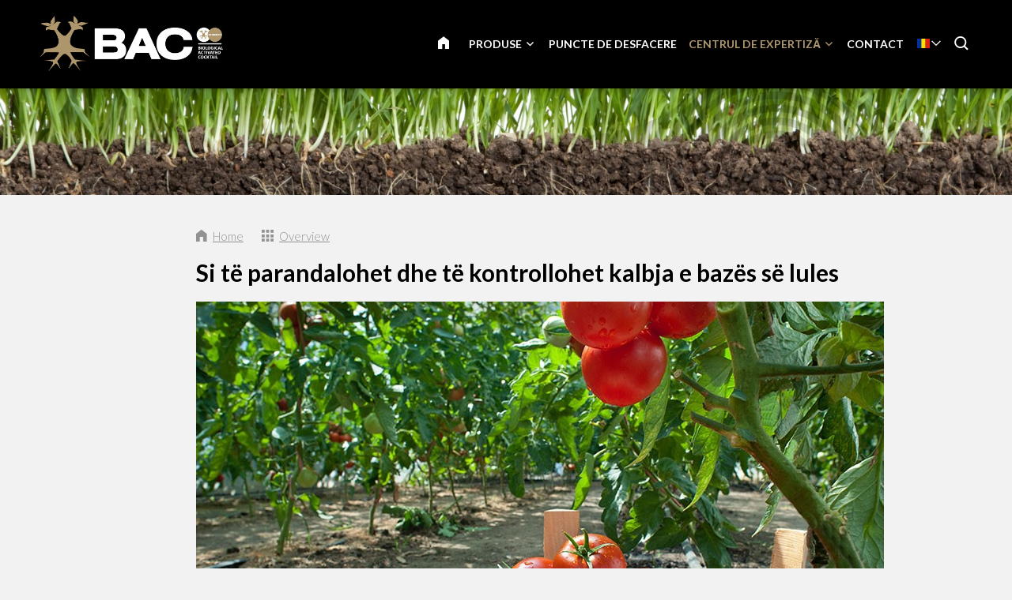

--- FILE ---
content_type: text/html; charset=UTF-8
request_url: https://www.baconline.ro/centrul-de-expertiz%C4%83/blog/3746-si-te-parandalohet-dhe-te-kontrollohet-kalbja-e-bazes-se-lules
body_size: 11795
content:
<!DOCTYPE html>
<!--[if lt IE 7 ]><html lang="ro" class="no-js ie6"><![endif]-->
<!--[if IE 7 ]><html lang="ro" class="no-js ie7"><![endif]-->
<!--[if IE 8 ]><html lang="ro" class="no-js ie8"></html><![endif]-->
<!--[if IE 9 ]><html lang="ro" class="no-js ie9"><![endif]-->
<!--[if (gt IE 9)|!(IE)]><!--><html lang="ro" class="no-js"><!--<![endif]-->
<head>

<script type='text/javascript' src='/ui/uibase/script/setcookie.js?r=2b0fb64fe3071088dc4630093935479cfe20b7f0'></script>
<meta itemprop="pb:time" content="1597581780">
<meta property="og:type" content="article">
<meta property="og:url" content="https://www.baconline.ro/centrul-de-expertiză/blog/3746-si-te-parandalohet-dhe-te-kontrollohet-kalbja-e-bazes-se-lules">
<meta property="og:title" content="Si të parandalohet dhe të kontrollohet kalbja e bazës së lules">
<meta property="og:description" content="Njollat kafe te gjethet janë shenja që tregojnë kalbjen e bazës së lules, një problem shqetësues për shumë kultivues domatesh. Meqenëse sëmundja përhapet shpejt në kërcellin e bimës dhe te vetë ...">
<meta property="og:image" content="https://www.baconline.ro/l/library/download/urn:uuid:8b7cc600-e4d0-4056-b429-02ba4636e580/blog-10-bac-online.jpg?scaleType=3&amp;width=600&amp;height=315">
<meta property="og:image:width" content="600">
<meta property="og:image:height" content="315">
<meta property="article:published_time" content="2018-10-09T11:54:00+00:00">
<meta property="article:author" content="PromoVisique">
<link rel="canonical" href="https://www.baconline.ro/centrul-de-expertiză/blog/3746-si-te-parandalohet-dhe-te-kontrollohet-kalbja-e-bazes-se-lules" />
 <meta name='generator' content='Procurios' />
	<meta charset="UTF-8" />

    <link href="https://fonts.googleapis.com/css?family=Lato:300,400,700" rel="stylesheet" media="screen" type="text/css">
    <link rel='stylesheet' type='text/css' media='screen' href='/cache/2l6hhv7w6k844.955668e2b396.css' />
<link rel='stylesheet' type='text/css' media='screen' href='/cache/339ius6mvt2co.955668e2b396.css' />
<link rel='stylesheet' type='text/css' media='print' href='/cache/214n02ey8n1co.955668e2b396.css' />
<meta http-equiv="X-UA-Compatible" content="IE=edge,chrome=1">
	<meta name='apple-mobile-web-app-capable' content='yes' />
	<link rel='apple-touch-icon-precomposed' href='/l/library/download/urn:uuid:97991275-131d-49b7-b8e7-dd5e2652191d/favicon-mobiel-bac-online.png?scaleType=3&height=57&width=57' sizes='57x57' />
	<link rel='apple-touch-icon-precomposed' href='/l/library/download/urn:uuid:97991275-131d-49b7-b8e7-dd5e2652191d/favicon-mobiel-bac-online.png?scaleType=3&height=72&width=72' sizes='72x72' />
	<link rel='apple-touch-icon-precomposed' href='/l/library/download/urn:uuid:97991275-131d-49b7-b8e7-dd5e2652191d/favicon-mobiel-bac-online.png?scaleType=3&height=144&width=144' sizes='114x114' />

	<title>Si të parandalohet dhe të kontrollohet kalbja e bazës së lules - BAC Online</title>
	<meta name='viewport' content='initial-scale=1,maximum-scale=1,user-scalable=no,width=device-width' />
	<meta name='author' content='BAC Online' />
	<link rel="publisher" href="" />
	<meta name="copyright" content="© 2026 - BAC Online" />
	<meta name="description" content="Njollat kafe te gjethet janë shenja që tregojnë kalbjen e bazës së lules, një problem shqetësues për shumë kultivues domatesh. Meqenëse sëmundja përhape..." />
	
    <link rel="shortcut icon" href="/l/library/download/urn:uuid:58dd3353-b847-4a01-8923-fdb699c99ffa/bac-online-biologische-plantenvoeding.png" />
	<link rel='stylesheet' type='text/css' media='screen' href='/ui/uibase/style/pbutil.css?rev=936ee22c6760c7601820a01aadeb5a63a9c84a35' />
<script type='text/javascript' src='/ui/uibase/script/prototype/prototype-min.js?rev=2ce7626cd5fcfb3042f3ce6c532d9fd6b7e4e352'></script>
<script type='text/javascript' src='/ui/uibase/droplets/iframe-resizer/child.js?rev=8075597b7937271dad9679269aec91bcab7a61fc'></script>
<script type='text/javascript' src='/ui/uibase/script/pblib/pblib.js?rev=397cb9ef2e7dec4e026c879b0066f2807e007912'></script>

	
	<link rel='alternate' hreflang='ar' href='https://www.baconline.ma/%D8%A7%D9%84%D9%85%D8%AF%D9%88%D9%86%D8%A9/%D9%85%D8%B1%D9%83%D8%B2-%D8%A7%D9%84%D9%85%D8%B9%D8%B1%D9%81%D8%A9/3746-si-te-parandalohet-dhe-te-kontrollohet-kalbja-e-bazes-se-lules' />
	<link rel='alternate' hreflang='cs-CZ' href='https://www.baconline.cz/poradensk%C3%A9-centrum/blog/3746-si-te-parandalohet-dhe-te-kontrollohet-kalbja-e-bazes-se-lules' />
	<link rel='alternate' hreflang='da-DK' href='https://www.baconline.dk/ekspertisecentrum/blog/3746-si-te-parandalohet-dhe-te-kontrollohet-kalbja-e-bazes-se-lules' />
	<link rel='alternate' hreflang='de-DE' href='https://www.baconline.de/wissenszentrum/blog/3746-si-te-parandalohet-dhe-te-kontrollohet-kalbja-e-bazes-se-lules' />
	<link rel='alternate' hreflang='en-US' href='https://www.bacfertilizers.com/knowledge-centre/blog/3746-si-te-parandalohet-dhe-te-kontrollohet-kalbja-e-bazes-se-lules' />
	<link rel='alternate' hreflang='fr-FR' href='https://www.baconline.fr/centre-de-connaissances/blog/3746-si-te-parandalohet-dhe-te-kontrollohet-kalbja-e-bazes-se-lules' />
	<link rel='alternate' hreflang='he-IL' href='https://baconline.co.il/%D7%91%D7%9C%D7%95%D7%92/%D7%9E%D7%A8%D7%9B%D7%96-%D7%99%D7%93%D7%A2/3746-si-te-parandalohet-dhe-te-kontrollohet-kalbja-e-bazes-se-lules' />
	<link rel='alternate' hreflang='ja-JP' href='https://www.baconline.jp/%E3%83%8A%E3%83%AC%E3%83%83%E3%82%B8%E3%82%BB%E3%83%B3%E3%82%BF%E3%83%BC/%E3%83%96%E3%83%AD%E3%82%B0/3746-si-te-parandalohet-dhe-te-kontrollohet-kalbja-e-bazes-se-lules' />
	<link rel='alternate' hreflang='nl-NL' href='https://www.baconline.nl/kenniscentrum/blog/3746-si-te-parandalohet-dhe-te-kontrollohet-kalbja-e-bazes-se-lules' />
	<link rel='alternate' hreflang='pl-PL' href='https://www.bacfertilizers.pl/centrum-ekspertyzy/blog/3746-si-te-parandalohet-dhe-te-kontrollohet-kalbja-e-bazes-se-lules' />
	<link rel='alternate' hreflang='pt-PT' href='https://www.bac-online.pt/centro-de-conhecimento/blog/3746-si-te-parandalohet-dhe-te-kontrollohet-kalbja-e-bazes-se-lules' />
	<link rel='alternate' hreflang='ro-RO' href='https://www.baconline.ro/centrul-de-expertiz%C4%83/blog/3746-si-te-parandalohet-dhe-te-kontrollohet-kalbja-e-bazes-se-lules' />
	<link rel='alternate' hreflang='ru-RU' href='https://www.baconline.ru/%D1%86%D0%B5%D0%BD%D1%82%D1%80-%D0%B7%D0%BD%D0%B0%D0%BD%D0%B8%D0%B9/%D0%B1%D0%BB%D0%BE%D0%B3/3746-si-te-parandalohet-dhe-te-kontrollohet-kalbja-e-bazes-se-lules' />
	<link rel='alternate' hreflang='sq-AL' href='https://www.baconline.al/qendra-e-dijes/blog/3746-si-te-parandalohet-dhe-te-kontrollohet-kalbja-e-bazes-se-lules' />
	<link rel='alternate' hreflang='vi-VN' href='https://www.baconline.vn/trung-t%C3%A2m-ki%E1%BA%BFn-th%E1%BB%A9c/blog/3746-si-te-parandalohet-dhe-te-kontrollohet-kalbja-e-bazes-se-lules' />
	<link rel='alternate' hreflang='zh' href='https://www.bac-online.cn/%E7%9F%A5%E8%AF%86%E4%B8%AD%E5%BF%83/%E5%8D%9A%E5%AE%A2/3746-si-te-parandalohet-dhe-te-kontrollohet-kalbja-e-bazes-se-lules' />

<meta name='google-site-verification' content='3UaZ8Jyp65t1jVg42MgZWd6VRQDVaZ9AuZDfS6QaULQ' />
<!-- Google Analytics (GA4) -->
<script async src='https://www.googletagmanager.com/gtag/js?id=G-YER8R7MJT5'></script>
<script>window.dataLayer = window.dataLayer || [];function gtag(){dataLayer.push(arguments);}gtag('js', new Date());gtag('config', 'G-YER8R7MJT5');
</script>
<!-- End Google Analytics (GA4) -->

<script type='text/javascript'>var digitalData = {"page":{"attributes":{"PBSiteID":"920"},"pageInfo":{"pageID":"1296","pageName":"Si t\u00eb parandalohet dhe t\u00eb kontrollohet kalbja e baz\u00ebs s\u00eb lules","language":"ro_RO","breadCrumbs":["Home","Header-menu","Centrul de expertiz\u0103","Si t\u00eb parandalohet dhe t\u00eb kontrollohet kalbja e baz\u00ebs s\u00eb lules"]}},"component":[{"componentInfo":{"componentID":"1255","componentName":"Header (Kenniscentrum)"},"attributes":{"componentType":"ONE Foto\/Slideshow 100%","componentModule":"Website"}},{"componentInfo":{"componentID":"2400","componentName":"Blog"},"attributes":{"componentType":"NewsContent","componentModule":"Website"}},{"componentInfo":{"componentID":"3879","componentName":"Nieuwsbericht bekijken"},"attributes":{"componentType":"NewsView","componentModule":"Website"}}],"cookiePolicy":{"acceptancePolicy":"optIn","cookieTypeCategory":{"tracking":"tracking","statistics":"tracking","external":"external","functional":"essential"},"allowedCookieTypes":{"functional":true,"preferences":true,"statistics":true,"tracking":true,"external":true}},"pageInstanceID":"production"}</script><script src="/ui/uibase/vendor/procurios/amdLoader/dist/amdLoader.js?rev=b1a6a7ceda19f51c6a18587a2b15ca17675e5d29" data-main data-rev="955668e2b396"></script><link rel='stylesheet' media='screen' href='/files/mod_news/style/news.css?rev=b235ab143c1d612fe99090c80fdab78687ffaccd' type='text/css' />

	
</head>
<body id="default" class="body desktop-menu-fits   mod-news news-article  header-overlap border-radius-enabled navigation-in-caps  " data-header-height='110'>

	<!-- ProBaseSpider noIndex -->
	<div class="skip-links">
		<span>Skip links</span>
		<ul>
			<li><a href="#content">Jump to the content</a></li>
			<li><a href="#nav">Jump to the navigation</a></li>
		</ul>
	</div>
	<div class="mobile-nav">
		<div id="m-nav" class="mobile-nav-main">
			<ul><li class="nth-child1">                
            <a href="/">PRINCIPALĂ</a></li><li class="nth-child2">                
            <a href="/produse" class="sub">Produse</a><ul><li class="nth-child1">                
            <a href="/produse-organice" class="sub">Produse organice</a><ul><li class="nth-child1">                
            <a href="/produse-organice">Produse organice</a></li><li class="nth-child2">                
            <a href="/produse-organice/nutrien%C8%9Bi-pentru-%C3%AEnflorire">Nutrienți pentru înflorire</a></li><li class="nth-child3">                
            <a href="/produse-organice/nutrien%C8%9Bi-pentru-cre%C8%99tere">Nutrienți pentru creștere</a></li><li class="nth-child4">                
            <a href="/produse-organice/pk-booster">PK Booster</a></li><li class="nth-child5">                
            <a href="/produse-organice/fortifianti-de-plante">Fortifianți de plante</a></li><li class="nth-child6 last">                
            <a href="/produse-organice/alte-produse">Alte produse</a></li></ul></li><li class="nth-child2">                
            <a href="/produse-minerale" class="sub">Produse minerale</a><ul><li class="nth-child1">                
            <a href="/produse-minerale">Produse minerale</a></li><li class="nth-child2">                
            <a href="/produse-minerale/nutri%C8%9Bie-a-solului">Aarde voeding</a></li><li class="nth-child3">                
            <a href="/produse-minerale/nutri%C8%9Bie-cocos">Cocos voeding</a></li><li class="nth-child4">                
            <a href="/produse-minerale/f1-extreme-booster">F1 Extreme Booster</a></li><li class="nth-child5">                
            <a href="/produse-minerale/nutri%C8%9Bie-hidro">Hydro voeding</a></li><li class="nth-child6 last">                
            <a href="/produse-minerale/aditivi">Aditivi</a></li></ul></li><li class="nth-child3 last">                
            <a href="/stimulatori-pentru-plante" class="sub">Stimulatori pentru plante</a><ul><li class="nth-child1">                
            <a href="/stimulatori-pentru-plante">Stimulatori pentru plante</a></li><li class="nth-child2">                
            <a href="/stimulatori-pentru-plante/bio-clone">Bio Clone</a></li><li class="nth-child3">                
            <a href="/stimulatori-pentru-plante/stimulator-pentru-%C3%AEnflorire">Stimulator pentru înflorire</a></li><li class="nth-child4">                
            <a href="/stimulatori-pentru-plante/final-solution">Final Solution</a></li><li class="nth-child5">                
            <a href="/stimulatori-pentru-plante/stimulatori-pentru-r%C4%83d%C4%83cin%C4%83">Stimulatori pentru rădăcină</a></li><li class="nth-child6 last">                
            <a href="/stimulatori-pentru-plante/x-seed">X-Seed</a></li></ul></li></ul></li><li class="nth-child3">                
            <a href="/puncte-de-desfacere">Puncte de desfacere</a></li><li class="nth-child4 active">                
            <a href="/centrul-de-expertiz%C4%83" class="sub">Centrul de expertiză</a><ul><li class="nth-child1">                
            <a href="/centrul-de-expertiz%C4%83/documente-pentru-desc%C4%83rcat" class="sub">Documente pentru descărcat</a><ul><li class="nth-child1">                
            <a href="/centrul-de-expertiz%C4%83/documente-pentru-desc%C4%83rcat/scheme-de-cultivare">Scheme de cultivare</a></li><li class="nth-child2">                
            <a href="/centrul-de-expertiz%C4%83/documente-pentru-desc%C4%83rcat/fi%C8%99e-de-date-de-securitate">Fișe de date de securitate</a></li><li class="nth-child3">                
            <a href="/centrul-de-expertiz%C4%83/documente-pentru-desc%C4%83rcat/imagini-produse">Imagini produse</a></li><li class="nth-child4">                
            <a href="/centrul-de-expertiz%C4%83/documente-pentru-desc%C4%83rcat/logo-ul-%C8%99i-identitatea-corporativ%C4%83-bac-online">Logo-ul și identitatea corporativă BAC Online</a></li><li class="nth-child5">                
            <a href="/centrul-de-expertiz%C4%83/documente-pentru-desc%C4%83rcat/bac-spring-campaign">BAC Spring Campaign</a></li><li class="nth-child6">                
            <a href="/kenniscentrum/downloads/flyers">Flyers</a></li><li class="nth-child7 last">                
            <a href="/kenniscentrum/downloads/certificaten">Certificaten</a></li></ul></li><li class="nth-child2">                
            <a href="/centrul-de-expertiz%C4%83/consiliere-personal%C4%83">Consiliere personală</a></li><li class="nth-child3">                
            <a href="/centrul-de-expertiz%C4%83/%C3%AEntreb%C4%83ri-frecvente">Întrebări frecvente</a></li><li class="nth-child4 active last">                
            <a href="/centrul-de-expertiz%C4%83/blog" aria-current="page">Blog</a></li></ul></li><li class="nth-child5 last">                
            <a href="/contact">Contact</a></li></ul>
		</div>
		<div class="mobile__bottom">
			<div class='mobile__bottomBar'>
			
			<div class="mobile__languageContainer">
				<!-- ProBaseSpider noIndex noLinks --><div class="language-selector">
	<ul class="languageList">
								<li class="languageList__item ar first">
				<a href="https://www.baconline.ma/l/i18n/switch?ref=230%2Cnews_id_title%3D3746-si-te-parandalohet-dhe-te-kontrollohet-kalbja-e-bazes-se-lules&amp;_sig=ff0572b4db2cdd0abb9c233348cdbc766e46fc9e81d09b0274fdc090040a14b6" class='language__link'>
					<span class='language__originalName'>Arabic</span>
					<span class='language__code'>ar</span>
				</a>
			</li>
								<li class="languageList__item cs">
				<a href="https://www.baconline.cz/l/i18n/switch?ref=230%2Cnews_id_title%3D3746-si-te-parandalohet-dhe-te-kontrollohet-kalbja-e-bazes-se-lules&amp;_sig=ff0572b4db2cdd0abb9c233348cdbc766e46fc9e81d09b0274fdc090040a14b6" class='language__link'>
					<span class='language__originalName'>Czech</span>
					<span class='language__code'>cs</span>
				</a>
			</li>
								<li class="languageList__item da">
				<a href="https://www.baconline.dk/l/i18n/switch?ref=230%2Cnews_id_title%3D3746-si-te-parandalohet-dhe-te-kontrollohet-kalbja-e-bazes-se-lules&amp;_sig=ff0572b4db2cdd0abb9c233348cdbc766e46fc9e81d09b0274fdc090040a14b6" class='language__link'>
					<span class='language__originalName'>Danish</span>
					<span class='language__code'>da</span>
				</a>
			</li>
								<li class="languageList__item de">
				<a href="https://www.baconline.de/l/i18n/switch?ref=230%2Cnews_id_title%3D3746-si-te-parandalohet-dhe-te-kontrollohet-kalbja-e-bazes-se-lules&amp;_sig=ff0572b4db2cdd0abb9c233348cdbc766e46fc9e81d09b0274fdc090040a14b6" class='language__link'>
					<span class='language__originalName'>Deutsch</span>
					<span class='language__code'>de</span>
				</a>
			</li>
								<li class="languageList__item en">
				<a href="https://www.bacfertilizers.com/l/i18n/switch?ref=230%2Cnews_id_title%3D3746-si-te-parandalohet-dhe-te-kontrollohet-kalbja-e-bazes-se-lules&amp;_sig=ff0572b4db2cdd0abb9c233348cdbc766e46fc9e81d09b0274fdc090040a14b6" class='language__link'>
					<span class='language__originalName'>English</span>
					<span class='language__code'>en</span>
				</a>
			</li>
								<li class="languageList__item fr">
				<a href="https://www.baconline.fr/l/i18n/switch?ref=230%2Cnews_id_title%3D3746-si-te-parandalohet-dhe-te-kontrollohet-kalbja-e-bazes-se-lules&amp;_sig=ff0572b4db2cdd0abb9c233348cdbc766e46fc9e81d09b0274fdc090040a14b6" class='language__link'>
					<span class='language__originalName'>Français</span>
					<span class='language__code'>fr</span>
				</a>
			</li>
								<li class="languageList__item he">
				<a href="https://baconline.co.il/l/i18n/switch?ref=230%2Cnews_id_title%3D3746-si-te-parandalohet-dhe-te-kontrollohet-kalbja-e-bazes-se-lules&amp;_sig=ff0572b4db2cdd0abb9c233348cdbc766e46fc9e81d09b0274fdc090040a14b6" class='language__link'>
					<span class='language__originalName'>Hebrew</span>
					<span class='language__code'>he</span>
				</a>
			</li>
								<li class="languageList__item ja">
				<a href="https://www.baconline.jp/l/i18n/switch?ref=230%2Cnews_id_title%3D3746-si-te-parandalohet-dhe-te-kontrollohet-kalbja-e-bazes-se-lules&amp;_sig=ff0572b4db2cdd0abb9c233348cdbc766e46fc9e81d09b0274fdc090040a14b6" class='language__link'>
					<span class='language__originalName'>Japanese</span>
					<span class='language__code'>ja</span>
				</a>
			</li>
								<li class="languageList__item nl">
				<a href="https://www.baconline.nl/l/i18n/switch?ref=230%2Cnews_id_title%3D3746-si-te-parandalohet-dhe-te-kontrollohet-kalbja-e-bazes-se-lules&amp;_sig=ff0572b4db2cdd0abb9c233348cdbc766e46fc9e81d09b0274fdc090040a14b6" class='language__link'>
					<span class='language__originalName'>Nederlands</span>
					<span class='language__code'>nl</span>
				</a>
			</li>
								<li class="languageList__item pl">
				<a href="https://www.bacfertilizers.pl/l/i18n/switch?ref=230%2Cnews_id_title%3D3746-si-te-parandalohet-dhe-te-kontrollohet-kalbja-e-bazes-se-lules&amp;_sig=ff0572b4db2cdd0abb9c233348cdbc766e46fc9e81d09b0274fdc090040a14b6" class='language__link'>
					<span class='language__originalName'>Polski</span>
					<span class='language__code'>pl</span>
				</a>
			</li>
								<li class="languageList__item pt">
				<a href="https://www.bac-online.pt/l/i18n/switch?ref=230%2Cnews_id_title%3D3746-si-te-parandalohet-dhe-te-kontrollohet-kalbja-e-bazes-se-lules&amp;_sig=ff0572b4db2cdd0abb9c233348cdbc766e46fc9e81d09b0274fdc090040a14b6" class='language__link'>
					<span class='language__originalName'>Português</span>
					<span class='language__code'>pt</span>
				</a>
			</li>
								<li class="languageList__item ro current">
				<a href="/centrul-de-expertiză/blog/3746-si-te-parandalohet-dhe-te-kontrollohet-kalbja-e-bazes-se-lules" class='language__link'>
					<span class='language__originalName'>Română</span>
					<span class='language__code'>ro</span>
				</a>
			</li>
								<li class="languageList__item ru">
				<a href="https://www.baconline.ru/l/i18n/switch?ref=230%2Cnews_id_title%3D3746-si-te-parandalohet-dhe-te-kontrollohet-kalbja-e-bazes-se-lules&amp;_sig=ff0572b4db2cdd0abb9c233348cdbc766e46fc9e81d09b0274fdc090040a14b6" class='language__link'>
					<span class='language__originalName'>Russian</span>
					<span class='language__code'>ru</span>
				</a>
			</li>
								<li class="languageList__item sq">
				<a href="https://www.baconline.al/l/i18n/switch?ref=230%2Cnews_id_title%3D3746-si-te-parandalohet-dhe-te-kontrollohet-kalbja-e-bazes-se-lules&amp;_sig=ff0572b4db2cdd0abb9c233348cdbc766e46fc9e81d09b0274fdc090040a14b6" class='language__link'>
					<span class='language__originalName'>Albanian</span>
					<span class='language__code'>sq</span>
				</a>
			</li>
								<li class="languageList__item vi">
				<a href="https://www.baconline.vn/l/i18n/switch?ref=230%2Cnews_id_title%3D3746-si-te-parandalohet-dhe-te-kontrollohet-kalbja-e-bazes-se-lules&amp;_sig=ff0572b4db2cdd0abb9c233348cdbc766e46fc9e81d09b0274fdc090040a14b6" class='language__link'>
					<span class='language__originalName'>Vietnamese</span>
					<span class='language__code'>vi</span>
				</a>
			</li>
								<li class="languageList__item zh last">
				<a href="https://www.bac-online.cn/l/i18n/switch?ref=230%2Cnews_id_title%3D3746-si-te-parandalohet-dhe-te-kontrollohet-kalbja-e-bazes-se-lules&amp;_sig=ff0572b4db2cdd0abb9c233348cdbc766e46fc9e81d09b0274fdc090040a14b6" class='language__link'>
					<span class='language__originalName'>Chinese</span>
					<span class='language__code'>zh</span>
				</a>
			</li>
			</ul>
																																							<div class="current-language icon-down ro">
				<span class='language__originalName'>Română</span>
				<span class='language__code'>ro</span>
			</div>
															</div><!-- /ProBaseSpider -->
				<div class='mobile__languageOverlay'></div>
			</div>
			<div class="mobileSocialMedia">
				<ul class="mobileSocialMedia__icons">
					
					<li class="mobileSocialMedia__icon">
						<a class="mobileSocialMedia__iconLink icon-facebook" href="https://www.facebook.com/baconline.nl/" target="_blank"><span class="mobileSocialMedia__iconText">Facebook</span></a>
					</li>
					
					
					
					<li class="mobileSocialMedia__icon">
						<a class="mobileSocialMedia__iconLink icon-twitter-bird" href="https://twitter.com/BaconlineNl" target="_blank"><span class="mobileSocialMedia__iconText">Twitter</span></a>
					</li>
					
					
					<li class="mobileSocialMedia__icon">
						<a class="mobileSocialMedia__iconLink icon-linkedin" href="https://www.linkedin.com/company/bg-products-bv/" target="_blank"><span class="mobileSocialMedia__iconText">LinkedIn</span></a>
					</li>
					
					
				</ul>
			</div>
			</div>
		</div>
	</div>
	<div class="site-wrapper">
		<div class="header-wrapper header-sticky  has-language-selector has-search" id="header-wrapper">
			<div class="header" id="header">
				<div class="header-container">
					<div class="menu-toggle">
						<a class="toggle-main-mobile-nav" id="toggle-main-mobile-nav" href='/sitemap'>
                            <span class='toggle-main-mobile-nav-icon'>
                                <span class="bar-top"></span>
							    <span class="bar-mid"></span>
							    <span class="bar-bot"></span>
							    <span class="sr">Navigation</span>
                            </span>
						</a>
					</div>
					<div class="logo-container ">
						<a href="/" id="logo" class="logo" title="Back to the homepage">
                            <img class='logo-image logo-image-large'
                                 src="/l/library/download/urn:uuid:af9c64ae-4bc5-4e03-8d2c-5aab6da85f80/logo-bac-online.png?height=200"
                                 alt="BAC Online">
                            <img class='logo-image logo-image-small'
                                 src="/l/library/download/urn:uuid:af9c64ae-4bc5-4e03-8d2c-5aab6da85f80/logo-bac-online.png?height=76"
                                 alt="BAC Online">
						</a>
					</div>
					<div id="nav-main" class="nav nav-hor nav-main">
						<ul><li class="nth-child1">                
            <a href="/">PRINCIPALĂ</a></li><li class="nth-child2">                
            <a href="/produse" class="sub">Produse</a><ul><li class="nth-child1">                
            <a href="/produse-organice" class="sub">Produse organice</a><ul><li class="nth-child1">                
            <a href="/produse-organice">Produse organice</a></li><li class="nth-child2">                
            <a href="/produse-organice/nutrien%C8%9Bi-pentru-%C3%AEnflorire">Nutrienți pentru înflorire</a></li><li class="nth-child3">                
            <a href="/produse-organice/nutrien%C8%9Bi-pentru-cre%C8%99tere">Nutrienți pentru creștere</a></li><li class="nth-child4">                
            <a href="/produse-organice/pk-booster">PK Booster</a></li><li class="nth-child5">                
            <a href="/produse-organice/fortifianti-de-plante">Fortifianți de plante</a></li><li class="nth-child6 last">                
            <a href="/produse-organice/alte-produse">Alte produse</a></li></ul></li><li class="nth-child2">                
            <a href="/produse-minerale" class="sub">Produse minerale</a><ul><li class="nth-child1">                
            <a href="/produse-minerale">Produse minerale</a></li><li class="nth-child2">                
            <a href="/produse-minerale/nutri%C8%9Bie-a-solului">Aarde voeding</a></li><li class="nth-child3">                
            <a href="/produse-minerale/nutri%C8%9Bie-cocos">Cocos voeding</a></li><li class="nth-child4">                
            <a href="/produse-minerale/f1-extreme-booster">F1 Extreme Booster</a></li><li class="nth-child5">                
            <a href="/produse-minerale/nutri%C8%9Bie-hidro">Hydro voeding</a></li><li class="nth-child6 last">                
            <a href="/produse-minerale/aditivi">Aditivi</a></li></ul></li><li class="nth-child3 last">                
            <a href="/stimulatori-pentru-plante" class="sub">Stimulatori pentru plante</a><ul><li class="nth-child1">                
            <a href="/stimulatori-pentru-plante">Stimulatori pentru plante</a></li><li class="nth-child2">                
            <a href="/stimulatori-pentru-plante/bio-clone">Bio Clone</a></li><li class="nth-child3">                
            <a href="/stimulatori-pentru-plante/stimulator-pentru-%C3%AEnflorire">Stimulator pentru înflorire</a></li><li class="nth-child4">                
            <a href="/stimulatori-pentru-plante/final-solution">Final Solution</a></li><li class="nth-child5">                
            <a href="/stimulatori-pentru-plante/stimulatori-pentru-r%C4%83d%C4%83cin%C4%83">Stimulatori pentru rădăcină</a></li><li class="nth-child6 last">                
            <a href="/stimulatori-pentru-plante/x-seed">X-Seed</a></li></ul></li></ul></li><li class="nth-child3">                
            <a href="/puncte-de-desfacere">Puncte de desfacere</a></li><li class="nth-child4 active">                
            <a href="/centrul-de-expertiz%C4%83" class="sub">Centrul de expertiză</a><ul><li class="nth-child1">                
            <a href="/centrul-de-expertiz%C4%83/documente-pentru-desc%C4%83rcat" class="sub">Documente pentru descărcat</a><ul><li class="nth-child1">                
            <a href="/centrul-de-expertiz%C4%83/documente-pentru-desc%C4%83rcat/scheme-de-cultivare">Scheme de cultivare</a></li><li class="nth-child2">                
            <a href="/centrul-de-expertiz%C4%83/documente-pentru-desc%C4%83rcat/fi%C8%99e-de-date-de-securitate">Fișe de date de securitate</a></li><li class="nth-child3">                
            <a href="/centrul-de-expertiz%C4%83/documente-pentru-desc%C4%83rcat/imagini-produse">Imagini produse</a></li><li class="nth-child4">                
            <a href="/centrul-de-expertiz%C4%83/documente-pentru-desc%C4%83rcat/logo-ul-%C8%99i-identitatea-corporativ%C4%83-bac-online">Logo-ul și identitatea corporativă BAC Online</a></li><li class="nth-child5">                
            <a href="/centrul-de-expertiz%C4%83/documente-pentru-desc%C4%83rcat/bac-spring-campaign">BAC Spring Campaign</a></li><li class="nth-child6">                
            <a href="/kenniscentrum/downloads/flyers">Flyers</a></li><li class="nth-child7 last">                
            <a href="/kenniscentrum/downloads/certificaten">Certificaten</a></li></ul></li><li class="nth-child2">                
            <a href="/centrul-de-expertiz%C4%83/consiliere-personal%C4%83">Consiliere personală</a></li><li class="nth-child3">                
            <a href="/centrul-de-expertiz%C4%83/%C3%AEntreb%C4%83ri-frecvente">Întrebări frecvente</a></li><li class="nth-child4 active last">                
            <a href="/centrul-de-expertiz%C4%83/blog" aria-current="page">Blog</a></li></ul></li><li class="nth-child5 last">                
            <a href="/contact">Contact</a></li></ul>
					</div>
					
					<div class="language-container">
						<!-- ProBaseSpider noIndex noLinks --><div class="language-selector">
	<ul class="languageList">
								<li class="languageList__item ar first">
				<a href="https://www.baconline.ma/l/i18n/switch?ref=230%2Cnews_id_title%3D3746-si-te-parandalohet-dhe-te-kontrollohet-kalbja-e-bazes-se-lules&amp;_sig=ff0572b4db2cdd0abb9c233348cdbc766e46fc9e81d09b0274fdc090040a14b6" class='language__link'>
					<span class='language__originalName'>Arabic</span>
					<span class='language__code'>ar</span>
				</a>
			</li>
								<li class="languageList__item cs">
				<a href="https://www.baconline.cz/l/i18n/switch?ref=230%2Cnews_id_title%3D3746-si-te-parandalohet-dhe-te-kontrollohet-kalbja-e-bazes-se-lules&amp;_sig=ff0572b4db2cdd0abb9c233348cdbc766e46fc9e81d09b0274fdc090040a14b6" class='language__link'>
					<span class='language__originalName'>Czech</span>
					<span class='language__code'>cs</span>
				</a>
			</li>
								<li class="languageList__item da">
				<a href="https://www.baconline.dk/l/i18n/switch?ref=230%2Cnews_id_title%3D3746-si-te-parandalohet-dhe-te-kontrollohet-kalbja-e-bazes-se-lules&amp;_sig=ff0572b4db2cdd0abb9c233348cdbc766e46fc9e81d09b0274fdc090040a14b6" class='language__link'>
					<span class='language__originalName'>Danish</span>
					<span class='language__code'>da</span>
				</a>
			</li>
								<li class="languageList__item de">
				<a href="https://www.baconline.de/l/i18n/switch?ref=230%2Cnews_id_title%3D3746-si-te-parandalohet-dhe-te-kontrollohet-kalbja-e-bazes-se-lules&amp;_sig=ff0572b4db2cdd0abb9c233348cdbc766e46fc9e81d09b0274fdc090040a14b6" class='language__link'>
					<span class='language__originalName'>Deutsch</span>
					<span class='language__code'>de</span>
				</a>
			</li>
								<li class="languageList__item en">
				<a href="https://www.bacfertilizers.com/l/i18n/switch?ref=230%2Cnews_id_title%3D3746-si-te-parandalohet-dhe-te-kontrollohet-kalbja-e-bazes-se-lules&amp;_sig=ff0572b4db2cdd0abb9c233348cdbc766e46fc9e81d09b0274fdc090040a14b6" class='language__link'>
					<span class='language__originalName'>English</span>
					<span class='language__code'>en</span>
				</a>
			</li>
								<li class="languageList__item fr">
				<a href="https://www.baconline.fr/l/i18n/switch?ref=230%2Cnews_id_title%3D3746-si-te-parandalohet-dhe-te-kontrollohet-kalbja-e-bazes-se-lules&amp;_sig=ff0572b4db2cdd0abb9c233348cdbc766e46fc9e81d09b0274fdc090040a14b6" class='language__link'>
					<span class='language__originalName'>Français</span>
					<span class='language__code'>fr</span>
				</a>
			</li>
								<li class="languageList__item he">
				<a href="https://baconline.co.il/l/i18n/switch?ref=230%2Cnews_id_title%3D3746-si-te-parandalohet-dhe-te-kontrollohet-kalbja-e-bazes-se-lules&amp;_sig=ff0572b4db2cdd0abb9c233348cdbc766e46fc9e81d09b0274fdc090040a14b6" class='language__link'>
					<span class='language__originalName'>Hebrew</span>
					<span class='language__code'>he</span>
				</a>
			</li>
								<li class="languageList__item ja">
				<a href="https://www.baconline.jp/l/i18n/switch?ref=230%2Cnews_id_title%3D3746-si-te-parandalohet-dhe-te-kontrollohet-kalbja-e-bazes-se-lules&amp;_sig=ff0572b4db2cdd0abb9c233348cdbc766e46fc9e81d09b0274fdc090040a14b6" class='language__link'>
					<span class='language__originalName'>Japanese</span>
					<span class='language__code'>ja</span>
				</a>
			</li>
								<li class="languageList__item nl">
				<a href="https://www.baconline.nl/l/i18n/switch?ref=230%2Cnews_id_title%3D3746-si-te-parandalohet-dhe-te-kontrollohet-kalbja-e-bazes-se-lules&amp;_sig=ff0572b4db2cdd0abb9c233348cdbc766e46fc9e81d09b0274fdc090040a14b6" class='language__link'>
					<span class='language__originalName'>Nederlands</span>
					<span class='language__code'>nl</span>
				</a>
			</li>
								<li class="languageList__item pl">
				<a href="https://www.bacfertilizers.pl/l/i18n/switch?ref=230%2Cnews_id_title%3D3746-si-te-parandalohet-dhe-te-kontrollohet-kalbja-e-bazes-se-lules&amp;_sig=ff0572b4db2cdd0abb9c233348cdbc766e46fc9e81d09b0274fdc090040a14b6" class='language__link'>
					<span class='language__originalName'>Polski</span>
					<span class='language__code'>pl</span>
				</a>
			</li>
								<li class="languageList__item pt">
				<a href="https://www.bac-online.pt/l/i18n/switch?ref=230%2Cnews_id_title%3D3746-si-te-parandalohet-dhe-te-kontrollohet-kalbja-e-bazes-se-lules&amp;_sig=ff0572b4db2cdd0abb9c233348cdbc766e46fc9e81d09b0274fdc090040a14b6" class='language__link'>
					<span class='language__originalName'>Português</span>
					<span class='language__code'>pt</span>
				</a>
			</li>
								<li class="languageList__item ro current">
				<a href="/centrul-de-expertiză/blog/3746-si-te-parandalohet-dhe-te-kontrollohet-kalbja-e-bazes-se-lules" class='language__link'>
					<span class='language__originalName'>Română</span>
					<span class='language__code'>ro</span>
				</a>
			</li>
								<li class="languageList__item ru">
				<a href="https://www.baconline.ru/l/i18n/switch?ref=230%2Cnews_id_title%3D3746-si-te-parandalohet-dhe-te-kontrollohet-kalbja-e-bazes-se-lules&amp;_sig=ff0572b4db2cdd0abb9c233348cdbc766e46fc9e81d09b0274fdc090040a14b6" class='language__link'>
					<span class='language__originalName'>Russian</span>
					<span class='language__code'>ru</span>
				</a>
			</li>
								<li class="languageList__item sq">
				<a href="https://www.baconline.al/l/i18n/switch?ref=230%2Cnews_id_title%3D3746-si-te-parandalohet-dhe-te-kontrollohet-kalbja-e-bazes-se-lules&amp;_sig=ff0572b4db2cdd0abb9c233348cdbc766e46fc9e81d09b0274fdc090040a14b6" class='language__link'>
					<span class='language__originalName'>Albanian</span>
					<span class='language__code'>sq</span>
				</a>
			</li>
								<li class="languageList__item vi">
				<a href="https://www.baconline.vn/l/i18n/switch?ref=230%2Cnews_id_title%3D3746-si-te-parandalohet-dhe-te-kontrollohet-kalbja-e-bazes-se-lules&amp;_sig=ff0572b4db2cdd0abb9c233348cdbc766e46fc9e81d09b0274fdc090040a14b6" class='language__link'>
					<span class='language__originalName'>Vietnamese</span>
					<span class='language__code'>vi</span>
				</a>
			</li>
								<li class="languageList__item zh last">
				<a href="https://www.bac-online.cn/l/i18n/switch?ref=230%2Cnews_id_title%3D3746-si-te-parandalohet-dhe-te-kontrollohet-kalbja-e-bazes-se-lules&amp;_sig=ff0572b4db2cdd0abb9c233348cdbc766e46fc9e81d09b0274fdc090040a14b6" class='language__link'>
					<span class='language__originalName'>Chinese</span>
					<span class='language__code'>zh</span>
				</a>
			</li>
			</ul>
																																							<div class="current-language icon-down ro">
				<span class='language__originalName'>Română</span>
				<span class='language__code'>ro</span>
			</div>
															</div><!-- /ProBaseSpider -->
					</div>
					<a href="#"  class="alertIcon"><img src="/l/library/download/urn:uuid:9e2ebbb1-3d2a-4229-88e0-4c79d65d24a3/language-switch-icon.svg" alt='Notification icon' /></a>
					
					<div class="search-container">
						<div class="search-toggleContainer">
							<a class='search-toggle' href='/k/searchengine' id="toggle-search">
								<span class="sr">Căutare</span>
							</a>
						</div>
						<div class='search'>
							
            <!-- ProBaseSpider noIndex -->
            <form method='get' action='/k/searchengine' id='quick-search' class='quickSearch'>
            <fieldset><label for='searchfield'>Frontend search: </label>
            <input id='searchfield' type='text' name='q' value='' />
            <button type='submit'><span class='inner-button'>Frontend search</span></button></fieldset></form>
            <!-- /ProBaseSpider -->
						</div>
					</div>
				</div>
			</div>
		</div>
		<div class="main-container">
			<div class="main wrapper clearfix">
				<div id="content" class="content">
					
					<!-- /ProBaseSpider -->
					
					<div
    id='art_1255'
    class='article article_1 article_odd article_first'
    >
        <div class='article_content article_static article_template'><style type="text/css">
    .at-is-713841142 {
            background-color: #ebebeb;
        }
    .at-is-713841142 .at-is-images,
    .at-is-713841142 .at-is-images li {
        max-height: 370px;
    }

</style>
<div class="at-is at-is-713841142 at-one no-animation" ><div class="at-is-images at-images"><ul><li alt="" class="at-is-image at-image at-image-1  show" data-id="713841142"><img srcset='/l/library/download/urn:uuid:d62790c5-7f82-437d-acc4-e544b7e77d35/header-minerale-producten-3.jpg?scaleType=6&width=1920&height=370 1920w,
                                 /l/library/download/urn:uuid:d62790c5-7f82-437d-acc4-e544b7e77d35/header-minerale-producten-3.jpg?scaleType=6&width=1536&height=492 1536w,
                                 /l/library/download/urn:uuid:d62790c5-7f82-437d-acc4-e544b7e77d35/header-minerale-producten-3.jpg?scaleType=6&width=1280&height=248 1280w,
                                 /l/library/download/urn:uuid:d62790c5-7f82-437d-acc4-e544b7e77d35/header-minerale-producten-3.jpg?scaleType=6&width=960&height=370 960w,
                                 /l/library/download/urn:uuid:d62790c5-7f82-437d-acc4-e544b7e77d35/header-minerale-producten-3.jpg?scaleType=6&width=768&height=248 768w,
                                 /l/library/download/urn:uuid:d62790c5-7f82-437d-acc4-e544b7e77d35/header-minerale-producten-3.jpg?scaleType=6&width=480&height=185 480w'
                         sizes='(min-width: 1280px) 1920px,
                                (min-width: 768px) 1280px,
                                (min-width: 480px) 768px,
                                100vw'
                         src='/l/library/download/urn:uuid:d62790c5-7f82-437d-acc4-e544b7e77d35/header-minerale-producten-3.jpg?scaleType=6&width=1280&height=248'
                         alt='Header-kenniscentrum-1.jpg'
                    /></li></ul></div></div></div>
</div><div
    id='art_3879'
    class='article article_2 article_even article_last'
    >
        <div class='article_content article_dynamic'><p class='newsitem-back'><a href='/centrul-de-expertiz%C4%83/blog'>&laquo; Prapa</a></p>        <div class='newsitem odd first last'>
        
        <h1 class='newsitemtitle'>Si të parandalohet dhe të kontrollohet kalbja e bazës së lules</h1>
        <div class='introduction'><img src='/l/library/download/urn:uuid:8b7cc600-e4d0-4056-b429-02ba4636e580/blog-10-bac-online.jpg?scaleType=3&amp;width=870' alt='blog-10-bac-online.jpg' class='largeNewsImage' />             <p></p></div>
        <div class='fullstory'><p>Njollat kafe te gjethet jan&euml; shenja q&euml; tregojn&euml; kalbjen e baz&euml;s s&euml; lules, nj&euml; problem shqet&euml;sues p&euml;r shum&euml; kultivues domatesh. Meqen&euml;se s&euml;mundja p&euml;rhapet shpejt n&euml; k&euml;rcellin e bim&euml;s dhe te vet&euml; fruta, &euml;sht&euml; shum&euml; e r&euml;nd&euml;sishme t&euml; veproni shpejt. N&euml;se lihet pa u trajtuar, fruta nuk do t&euml; jet&euml; m&euml; e p&euml;rshtatshme p&euml;r t&rsquo;u konsumuar dhe do t&euml; duhet t&euml; hiqet. N&euml; k&euml;t&euml; artikull do t&rsquo;ju japim k&euml;shilla rreth parandalimit dhe kontrollit t&euml; kalbjes s&euml; baz&euml;s s&euml; lules. &nbsp;</p>
<h3>&Ccedil;far&euml; &euml;sht&euml; kalbja e baz&euml;s s&euml; lules?</h3>
<p>Kalbja e baz&euml;s s&euml; lules nuk &euml;sht&euml; s&euml;mundje q&euml; vjen nga k&euml;rpudhat. Ajo nuk shkaktohet nga viruse ose baktere dhe nuk kontaminon bim&euml;t e tjera t&euml; domates. Kalbja e baz&euml;s s&euml; lules mund t&euml; ndodh&euml; n&euml; situata t&euml; ndryshme kur bima nuk merr sasi t&euml; mjaftueshme uji dhe/ose vuan nga mungesa e kalciumit. Mungesa e ujit sjell d&euml;mtimin e frutave, sepse k&euml;to p&euml;rmbajn&euml; lag&euml;shtin&euml; p&euml;r t&euml; cil&euml;n ka nevoj&euml; bima.</p>
<h3>&nbsp;Shkaqet dhe zgjidhjet</h3>
<ul>
<li>Aksesi i pamjaftuesh&euml;m i ujit do t&euml; b&euml;j&euml; q&euml; bima t&euml; marr&euml; uj&euml; nga frutat e saj. P&euml;rdorni uj&euml; shiu p&euml;r t&rsquo;i ujitur bim&euml;t. Megjithat&euml;, b&euml;ni kujdes q&euml; t&euml; mos i ujitni shum&euml;, sepse dob&euml;sohen rr&euml;nj&euml;t. Gjithashtu, parandaloni avullimin shum&euml; t&euml; shpejt&euml; t&euml; ujit n&euml; mot t&euml; ngroht&euml;. P&euml;r shembull, p&euml;rdorni nj&euml; rrjet&euml; p&euml;r t&euml; bllokuar diellin n&euml; an&euml;n jugore t&euml; plantacionit.&nbsp;</li>
<li>Sistemet e rr&euml;nj&euml;ve t&euml; zhvilluara keq do t&euml; parandalojn&euml; marrjen e sasis&euml; s&euml; duhur t&euml; ujit dhe ushqyesve. Si rrjedhoj&euml;, ia vlen q&euml; t&euml; nxisni rritjen e rr&euml;nj&euml;ve duke ajruar dheun ose duke aplikuar k&euml;t&euml; stimulues rr&euml;nj&euml;sh. B&euml;ni kujdes q&euml; t&euml; mos aplikoni shum&euml;!&nbsp;</li>
<li>Nivelet e ul&euml;ta t&euml; kalciumit n&euml; dh&eacute; do t&euml; dob&euml;sojn&euml; muret e qeliz&euml;s s&euml; frut&euml;s. Si rrjedhoj&euml;, ato do ta l&euml;shojn&euml; m&euml; leht&euml;sisht ujin te bima, duke rezultuar n&euml; njolla kafe (qeliza t&euml; vdekura). Shtoni g&euml;lqere p&euml;r t&euml; luftuar munges&euml;n e kalciumit.&nbsp;</li>
<li>Sasia e tep&euml;rt e krip&euml;s te bima do t&euml; k&euml;rkoj&euml; m&euml; shum&euml; lag&euml;shti. BAC Final Solution mund t&rsquo;ju ndihmoj&euml; q&euml; ta luftoj&euml; k&euml;t&euml; sasi t&euml; tep&euml;rt.&nbsp;</li>
<li>Sigurohuni q&euml; dheu t&euml; ket&euml; vlerat e duhura t&euml; pH. N&euml;se dheu &euml;sht&euml; shum&euml; acid, p&euml;rdorni BAC pH- p&euml;r t&euml; ulur aciditetin. P&euml;r t&euml; rritur vler&euml;n e pH, aplikoni BAC pH+. Gjithashtu, p&euml;r t&euml; mbajtur t&euml; q&euml;ndrueshme vlerat e pH mund t&euml; p&euml;rdorni g&euml;lqere.&nbsp;</li>
</ul>
<h3>M&euml; shum&euml; informacion</h3>
<p>D&euml;shironi t&euml; dini m&euml; shum&euml; rreth kalbjes s&euml; baz&euml;s s&euml; lules? At&euml;her&euml; mund t&euml; na kontaktoni n&euml; &ccedil;do moment, ne na vjen mir&euml; kur japim k&euml;shilla t&euml; specializuara. P&euml;r m&euml; tep&euml;r, shum&euml; prej produkteve t&euml; p&euml;rmendura m&euml; lart kan&euml; mark&euml;n tregtare Vegan. <a href="https://www.baconline.al/k/n232/news/view/3743/2446/lajme-te-mrekullueshme-shume-produkte-te-bac-tashme-kane-marken-tregtare-vegan.html">M&euml;soni m&euml; shum&euml; rreth k&euml;saj marke tregtare n&euml; artikullin e blogut ton&euml;</a>.</p></div>
        
        <div class='separator'></div>
        </div><p class='newsitem-back'><a href='/centrul-de-expertiz%C4%83/blog'>&laquo; Prapa</a></p></div>
</div>
					<!-- ProBaseSpider noIndex -->
				</div>
			</div>
			<div class='mobileContactInfo'>
				<ul class='mobileContactInfo__options'>
                    <li class='mobileContactInfo__item'>
						<a class="mobileContactInfo__link mobileContactInfo__link--call" href="tel:+31 (0)182 687 530">
							<span class="icon icon-phone"></span>
							<span class="sr">Call</span>
						</a>
					</li>
                    <li class='mobileContactInfo__item'>
						<a class="mobileContactInfo__link mobileContactInfo__link--mail" href="mailto:info@baconline.nl">
							<span class="icon icon-mail"></span>
							<span class="sr">Mail</span>
						</a>
					</li>
                    
				</ul>
				<button class='mobileContactInfo__button'>
					<span class="mobileContactInfo__icon icon icon-plus"></span>
					<span class="sr">Show contact information</span>
				</button>
			</div>
			<div class='mobileContactInfo__overlay'></div>
			<a href="#default" class="scroll-to-top"><span class="scroll-to-top-text">Scroll to top</span><span class="icon-after-up"></span></a>
		</div>
		<div class="footer-wrapper">
			<div
    id='art_3837'
    class='article '
    lang='nl'>
        <div class='article_content article_dynamic'><style>
    #art_3837 {
        display: none;
    }
    
    .language-container .language-selector .languageList {
        top: 8px;
        left: 8px;
        width: 75px;
        padding: 0;
        line-height: 0;
    }
    .language-container .language-selector .languageList .languageList__item {
        display: inline-block;
        width: 35px;
        margin-top: 0;
        padding: 8px 0;
        
    }
    .language-container .language-selector .language__link {
        height: 12px;
    }
    .language-container .language-selector .language__originalName {
        background-position: 8px -2px;
    }
    .language-container .language-selector .language__code {
        display: none;
    }
    
    .language-selector .cl .language__originalName {
        background-image: url(/l/library/download/urn:uuid:7b2bbb5d-d2e0-49e9-bf3c-91d87d2b084d/cl.svg);
    }
    .language-selector .ca .language__originalName {
        background-image: url(/l/library/download/urn:uuid:97a25c64-23e7-4f49-ba27-13b5d5ef641d/ca-v2.svg);
    }
    .language-selector .au .language__originalName {
        background-image: url(/l/library/download/urn:uuid:e7b1a8d8-fcc5-4476-8372-c652724a3303/flag_of_australia.svg);
    }
	.language-selector .us .language__originalName {
        background-image: url(/l/library/download/urn:uuid:45c03893-ce0a-4730-a913-e37e4fa5752e/us.svg);
    }
    .language-selector .es .language__originalName {
        background-image: url(/ui/one/img/flag/es.svg);
    }
    .language-selector .it .language__originalName {
        background-image: url(/ui/one/img/flag/it.svg);
    }
</style>

<script>
    
    function openLanguageSwitch() {
        var languageSelectorIsopen = document.querySelector(".mobile-nav").classList.contains("mobileLanguageSelectorOpen");
        if (languageSelectorIsopen == true) {
            document.querySelector(".body").classList.remove("main-mobile-nav-open");
            document.querySelector(".mobile-nav").classList.remove("mobileLanguageSelectorOpen");
        } else {
            document.querySelector(".body").classList.add("main-mobile-nav-open");
            document.querySelector(".mobile-nav").classList.add("mobileLanguageSelectorOpen");
        }
    }
    
    document.querySelector(".alertIcon").onclick = function() {openLanguageSwitch()};
    
    function generateLanguageList() {
        var desktopLanguageListHTML = document.querySelector(".language-container .languageList").innerHTML,
            mobileLanguageListHTML = document.querySelector(".mobile__languageContainer .languageList").innerHTML,
			englishLink = document.querySelector(".language-container .languageList__item.en a").href,
            newDesktopLanguageListHTML = desktopLanguageListHTML + '<li class="languageList__item es"><a href="https://baconline.es/" class="language__link"><span class="language__originalName">España</span><span class="language__code">es</span></a></li><li class="languageList__item it"><a href="https://baconline.it/" class="language__link"><span class="language__originalName">Italia</span><span class="language__code">it</span></a></li><li class="languageList__item cl"><a href="https://www.baconline.cl/" class="language__link"><span class="language__originalName">Chili</span><span class="language__code">cl</span></a></li><li class="languageList__item ca"><a href="https://bacforplants.com/" class="language__link"><span class="language__originalName">Canada</span><span class="language__code">ca</span></a></li><li class="languageList__item au"><a href="https://www.bacforplants.com.au/" class="language__link"><span class="language__originalName">Australia</span><span class="language__code">au</span></a></li><li class="languageList__item us"><a href="' + englishLink + '" class="language__link"><span class="language__originalName">United States</span><span class="language__code">us</span></a></li>',
            newDesktopLanguageListHTML = mobileLanguageListHTML + '<li class="languageList__item es"><a href="https://baconline.es/" class="language__link"><span class="language__originalName">España</span><span class="language__code">es</span></a></li><li class="languageList__item it"><a href="https://baconline.it/" class="language__link"><span class="language__originalName">Italia</span><span class="language__code">it</span></a></li><li class="languageList__item cl"><a href="https://www.baconline.cl/" class="language__link"><span class="language__originalName">Chili</span><span class="language__code">cl</span></a></li><li class="languageList__item ca"><a href="https://bacforplants.com/" class="language__link"><span class="language__originalName">Canada</span><span class="language__code">ca</span></a></li><li class="languageList__item au"><a href="https://www.bacforplants.com.au/" class="language__link"><span class="language__originalName">Australia</span><span class="language__code">au</span></a></li><li class="languageList__item us"><a href="' +  englishLink+ '" class="language__link"><span class="language__originalName">United States</span><span class="language__code">us</span></a></li>';
        
        document.querySelector(".language-container .languageList").innerHTML = newDesktopLanguageListHTML;
        document.querySelector(".mobile__languageContainer .languageList").innerHTML = newDesktopLanguageListHTML;
    }

    window.onload = function() {generateLanguageList()};
    
</script></div>
</div>
			<div
    id='art_3466'
    class='article '
    >
        <div class='article_content article_static article_template'><style type="text/css">
  
  /* BAC CBD OLIE CONTAINER */
  #art_1183 { position: relative; }
  .cbd-container {
	position: relative;
    box-sizing: border-box;
    width: 100%;
    padding: 12px;
    display: flex;
    background-color: #ffffff;
    flex-direction: column;
    flex-wrap: nowrap;
    align-content: center;
    justify-content: space-between;
    align-items: center;
    border-radius: 20px;
  }
  
  .cbd-container h3 { margin : 0 !important; color: #000000; }
  
  .spanlink {
    position: absolute;
    top: 0;
    left: 0;
    width: 100%;
    height: 100%;
  }

@media only screen and (min-width: 768px) {
    .cbd-container {
      position: absolute;
      top: 0;
      right: 196px;
      width: 261px;
      padding: 16px;
      border-radius: 0px 0px 20px 20px;
    }
  }
  
    .no-touch #content .cta-button.green, #content .cta-button.green, .at-button.green {color: #fff;background-color: #79a500;}
    .no-touch #content .cta-button.green:hover, #content .cta-button.green:hover, .no-touch .at-tfc-button.green:hover {color: #fff;background-color: #6e9700;}
  
    #art_1301 .newslistitem {margin-bottom: 0; padding-bottom: 0;}

    .at-tfc-1549331383 {
		background-color: #000000;		background-image: url(/l/library/download/urn:uuid:90e784c2-b81c-4a7b-83d1-7dba70ea6300/footer-achtergrond.jpg?scaleType=1&width=1920);		background-size: cover;
		        border-top: 8px solid #ae976d;
	}

	.no-touch .at-tfc-1549331383 {
			}

	.at-tfc-1549331383 h1,
	.at-tfc-1549331383 h2,
	.at-tfc-1549331383 h3 {
		color: #ffffff;
	}

	.at-tfc-1549331383 .at-tfc-text {
		color: #eeeeee;
	}

	.at-tfc-1549331383 .at-tfc-text a {
		color: #eeeeee;
	}

	.at-tfc-1549331383 .at-tfc-text a:hover {
		color: #ae976d;
	}

	.at-tfc-1549331383 .at-tfc-button,
	.at-tfc-1549331383 a.cta-button {
		color: #ffffff;
		background-color: #ae976d;
	}

	.no-touch .at-tfc-1549331383 .at-tfc-button:hover,
	.no-touch .at-tfc-1549331383 a.cta-button:hover {
		color: #ffffff;
		background-color: #bba372;
	}

	/** buttons with surround color */
	.no-touch .at-tfc-1549331383 .curl-top-left:before {
		background: #ffffff;
		background: linear-gradient(135deg, #ffffff 45%, #aaaaaa 50%, #cccccc 56%, #ffffff 80%);
	}

	.no-touch .at-tfc-1549331383 .curl-top-right:before {
		background: #ffffff;
		background: linear-gradient(225deg, #ffffff 45%, #aaaaaa 50%, #cccccc 56%, #ffffff 80%);
	}

	.no-touch .at-tfc-1549331383 .curl-bottom-right:before {
		background: #ffffff;
		background: linear-gradient(315deg, #ffffff 45%, #aaaaaa 50%, #cccccc 56%, #ffffff 80%);
	}

	.no-touch .at-tfc-1549331383 .curl-bottom-left:before {
		background: #ffffff;
		background: linear-gradient(45deg, #ffffff 45%, #aaaaaa 50%, #cccccc 56%, #ffffff 80%);
	}
</style>
<div class="at-tfc at-tfc-1549331383 at-one" >
	<div class="at-tfc-content-wrapper  at-tfc-has-image at-content-wrapper no-animation">
		<div class="at-tfc-content at-tfc-1 at-content"><h3>Media de socializare</h3><div class="at-tfc-text at-text"><p><span><span>Urmăriți-ne pentru a fi la curent cu noutățile!</span></span></p></div><style>
    .dww-social-icons {
        margin-top: 1.25em;
    }
    .dww-social-icons-item {
        margin: 0 15px 15px 0 !important;
        padding: 5px;
        overflow: hidden;
        line-height: 0;
        text-transform: none;
        color: #fff !important;
        border: 0;
    }
    .dww-social-icons-item-text {
        position: absolute;
        clip: rect(1px,1px,1px,1px);
        padding: 0;
        border: 0;
        overflow: hidden;
    }
    .dww-social-icons-item-icon {
        line-height: 32px;
        height: 32px;
        width: 32px;
        overflow: hidden;
        float: left;
    }
    .dww-social-icons-item-icon svg {
        fill: rgb(255, 255, 255);
    }
</style><div class="dww-social-icons"><a href="https://www.facebook.com/people/BAC-Holland/100055157651845/" target="_blank" class="dww-social-icons-item cta-button sink" style="background-color: rgb(59, 89, 152);" title="Bekijk ons op Facebook"><span class="dww-social-icons-item-text">Bekijk ons op Facebook</span><span class="dww-social-icons-item-icon"><svg xmlns="http://www.w3.org/2000/svg" xmlns:xlink="http://www.w3.org/1999/xlink" viewBox="0 0 32 32" version="1.1" role="img"><g><path d="M22 5.16c-.406-.054-1.806-.16-3.43-.16-3.4 0-5.733 1.825-5.733 5.17v2.882H9v3.913h3.837V27h4.604V16.965h3.823l.587-3.913h-4.41v-2.5c0-1.123.347-1.903 2.198-1.903H22V5.16z" fill-rule="evenodd"></path></g></svg></span></a><a href="https://www.linkedin.com/company/bg-products-bv?trk=top_nav_home" target="_blank" class="dww-social-icons-item cta-button sink" style="background-color: rgb(0, 119, 181);" title="Bekijk ons op LinkedIn"><span class="dww-social-icons-item-text">Bekijk ons op LinkedIn</span><span class="dww-social-icons-item-icon"><svg xmlns="http://www.w3.org/2000/svg" xmlns:xlink="http://www.w3.org/1999/xlink" viewBox="0 0 32 32" version="1.1" role="img"><g><path d="M26 25.963h-4.185v-6.55c0-1.56-.027-3.57-2.175-3.57-2.18 0-2.51 1.7-2.51 3.46v6.66h-4.182V12.495h4.012v1.84h.058c.558-1.058 1.924-2.174 3.96-2.174 4.24 0 5.022 2.79 5.022 6.417v7.386zM8.23 10.655a2.426 2.426 0 0 1 0-4.855 2.427 2.427 0 0 1 0 4.855zm-2.098 1.84h4.19v13.468h-4.19V12.495z" fill-rule="evenodd"></path></g></svg></span></a><a href="https://www.instagram.com/bac_online_nl" target="_blank" class="dww-social-icons-item cta-button sink" style="background-color: rgb(224, 53, 102);" title="Bekijk ons op Instagram"><span class="dww-social-icons-item-text">Bekijk ons op Instagram</span><span class="dww-social-icons-item-icon"><svg xmlns="http://www.w3.org/2000/svg" xmlns:xlink="http://www.w3.org/1999/xlink" viewBox="0 0 32 32" version="1.1" role="img"><g><path d="M16 5c-2.987 0-3.362.013-4.535.066-1.17.054-1.97.24-2.67.512a5.392 5.392 0 0 0-1.95 1.268 5.392 5.392 0 0 0-1.267 1.95c-.272.698-.458 1.498-.512 2.67C5.013 12.637 5 13.012 5 16s.013 3.362.066 4.535c.054 1.17.24 1.97.512 2.67.28.724.657 1.337 1.268 1.95a5.392 5.392 0 0 0 1.95 1.268c.698.27 1.498.457 2.67.51 1.172.054 1.547.067 4.534.067s3.362-.013 4.535-.066c1.17-.054 1.97-.24 2.67-.51a5.392 5.392 0 0 0 1.95-1.27 5.392 5.392 0 0 0 1.268-1.95c.27-.698.457-1.498.51-2.67.054-1.172.067-1.547.067-4.534s-.013-3.362-.066-4.535c-.054-1.17-.24-1.97-.51-2.67a5.392 5.392 0 0 0-1.27-1.95 5.392 5.392 0 0 0-1.95-1.267c-.698-.272-1.498-.458-2.67-.512C19.363 5.013 18.988 5 16 5zm0 1.982c2.937 0 3.285.01 4.445.064 1.072.05 1.655.228 2.042.38.514.198.88.437 1.265.822.385.385.624.75.823 1.265.15.387.33.97.38 2.042.052 1.16.063 1.508.063 4.445 0 2.937-.01 3.285-.064 4.445-.05 1.072-.228 1.655-.38 2.042-.198.514-.437.88-.822 1.265-.385.385-.75.624-1.265.823-.387.15-.97.33-2.042.38-1.16.052-1.508.063-4.445.063-2.937 0-3.285-.01-4.445-.064-1.072-.05-1.655-.228-2.042-.38-.514-.198-.88-.437-1.265-.822a3.408 3.408 0 0 1-.823-1.265c-.15-.387-.33-.97-.38-2.042-.052-1.16-.063-1.508-.063-4.445 0-2.937.01-3.285.064-4.445.05-1.072.228-1.655.38-2.042.198-.514.437-.88.822-1.265.385-.385.75-.624 1.265-.823.387-.15.97-.33 2.042-.38 1.16-.052 1.508-.063 4.445-.063zm0 12.685a3.667 3.667 0 1 1 0-7.334 3.667 3.667 0 0 1 0 7.334zm0-9.316a5.65 5.65 0 1 0 0 11.3 5.65 5.65 0 0 0 0-11.3zm7.192-.222a1.32 1.32 0 1 1-2.64 0 1.32 1.32 0 0 1 2.64 0" fill-rule="evenodd"></path></g></svg></span></a><a href="https://twitter.com/BaconlineNl?lang=nl" target="_blank" class="dww-social-icons-item cta-button sink" style="background-color: rgb(29, 161, 242);" title="Bekijk ons op Twitter"><span class="dww-social-icons-item-text">Bekijk ons op Twitter</span><span class="dww-social-icons-item-icon"><svg xmlns="http://www.w3.org/2000/svg" xmlns:xlink="http://www.w3.org/1999/xlink" viewBox="0 0 32 32" version="1.1" role="img"><g><path d="M27.996 10.116c-.81.36-1.68.602-2.592.71a4.526 4.526 0 0 0 1.984-2.496 9.037 9.037 0 0 1-2.866 1.095 4.513 4.513 0 0 0-7.69 4.116 12.81 12.81 0 0 1-9.3-4.715 4.49 4.49 0 0 0-.612 2.27 4.51 4.51 0 0 0 2.008 3.755 4.495 4.495 0 0 1-2.044-.564v.057a4.515 4.515 0 0 0 3.62 4.425 4.52 4.52 0 0 1-2.04.077 4.517 4.517 0 0 0 4.217 3.134 9.055 9.055 0 0 1-5.604 1.93A9.18 9.18 0 0 1 6 23.85a12.773 12.773 0 0 0 6.918 2.027c8.3 0 12.84-6.876 12.84-12.84 0-.195-.005-.39-.014-.583a9.172 9.172 0 0 0 2.252-2.336" fill-rule="evenodd"></path></g></svg></span></a></div></div><div class="at-tfc-content at-tfc-2 at-content"><h3>Produse</h3><div class="at-tfc-text at-text"><ul><li><a href="/produse-organice">Produse organice</a></li><li><a href="/produse-minerale">Produse minerale</a></li><li><a href="/stimulatori-pentru-plante">Stimulatori pentru plante</a></li></ul></div></div><div class="at-tfc-content at-tfc-3 at-content"><h3>Centrul de expertiză</h3><div class="at-tfc-text at-text"><ul><li><a href="/centrul-de-expertiz%C4%83/documente-pentru-desc%C4%83rcat/scheme-de-cultivare">Scheme de cultivare</a></li><li><a href="/centrul-de-expertiz%C4%83/documente-pentru-desc%C4%83rcat">Documente pentru descărcat</a></li><li><a href="/centrul-de-expertiz%C4%83/%C3%AEntreb%C4%83ri-frecvente">Întrebări frecvente</a></li><li><a href="/centrul-de-expertiz%C4%83/blog">Blog</a></li><li><a href="/centrul-de-expertiz%C4%83/consiliere-personal%C4%83"><span><span>Solicit consiliere personală</span></span></a></li></ul></div></div><div class="at-tfc-content at-tfc-4 at-content"><h3>Contact</h3><div class="at-tfc-text at-text"><p><strong>BG Products BV</strong><br />Spectrumlaan 39<br />2665 NM  Bleiswijk<br />Olanda<br /><br />+31 (0)182 - 687 530<br /><strong></strong><a href="mailto:info@baconline.nl">info@baconline.nl</a></p></div></div> 	</div>
</div>
<script src='/ui/uibase/components/lightbox/pbuic-lightbox.js'></script>
<script>
	document.observe('dom:loaded', function(){
		PbLib.UI.lightbox.init({
			lightboxId: 1549331383,
			selectorClass: 'pli-1549331383',
			galleryName: 'gallery-1549331383',
			showBlocker: true,
			allowLoop: true,
			initImageWidth: 300,
			initImageHeight: 200,
			imageMargin: 100,
			minImageSize: 200
		});
	});
</script></div>
</div>
			<div class="footer">
                <span class='footer-copyright'>
                    <a class="footer-logo" target="_blank" href="https://www.dewerkendewebsite.nl/">
                        <img src="/ui/one/img/logo-dWW.svg" alt="BAC Online"  />
                    </a>
                    <span class="copyright"><span class="copyright-text">© 2026 - BAC Online</span> <a class="link-to-sitemap" href="/sitemap">Sitemap</a></span>
                </span>
				<p class="footer-text">-</p>
			</div>
		</div>
		
		
	</div>
	
	<script src="/cache/1_a1a9yqaxr6gy.955668e2b396.js"></script>
	<script src="/cache/1_xatvuiwswdll.955668e2b396.js"></script>
	<script src='/cache/1_2qzomptht44kg.955668e2b396.js'></script>
	<script src='/cache/1_3jyyp0u9qomc0.955668e2b396.js'></script>
	<script>
		PbLib.UI.navCategoriesOnClick(".mobile-nav-main", "open", false);
	</script>
	<!-- /ProBaseSpider -->

</body>
</html>
